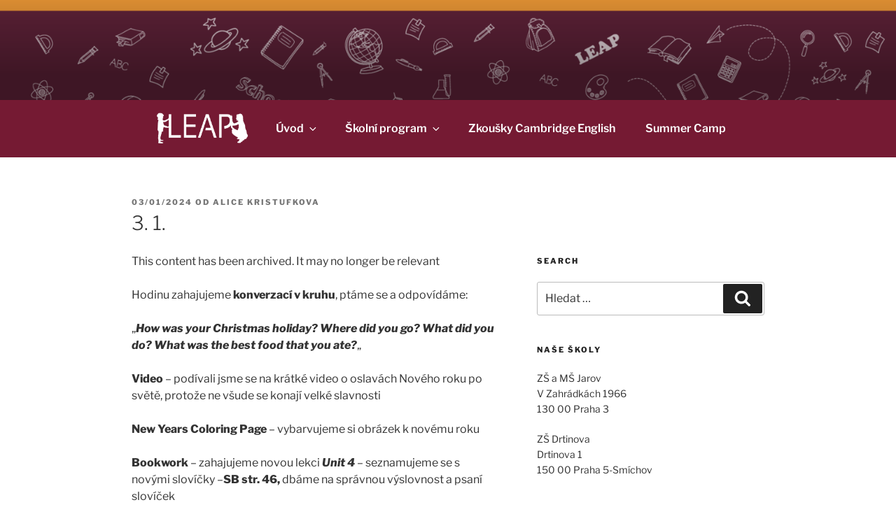

--- FILE ---
content_type: text/css
request_url: http://leapcz.com/wp-content/uploads/siteorigin-widgets/sow-layout-slider-default-9887937e7b08.css?ver=6.6.2
body_size: 300
content:
.so-widget-sow-layout-slider-default-9887937e7b08 .sow-slider-base ul.sow-slider-images {
  min-height: 0 !important;
}
.so-widget-sow-layout-slider-default-9887937e7b08 .sow-slider-base ul.sow-slider-images .sow-slider-image-wrapper {
  padding: calc( 50px + 0px ) 20px 50px 20px;
  max-width: 1280px;
  
}
@media (max-width: 780px) {
  .so-widget-sow-layout-slider-default-9887937e7b08 .sow-slider-base ul.sow-slider-images .sow-slider-image-wrapper {
    height: auto;
    padding-top: 0px;
    padding-top: calc(0px + 0px);
    padding-bottom: 0px;
  }
}
.so-widget-sow-layout-slider-default-9887937e7b08 .sow-slider-base .sow-slider-pagination {
  text-align: right;
}
.so-widget-sow-layout-slider-default-9887937e7b08 .sow-slider-base .sow-slider-pagination li a {
  background: #ffffff;
}
.so-widget-sow-layout-slider-default-9887937e7b08 .sow-slider-base .sow-slide-nav {
  font-size: 25px;
}
.so-widget-sow-layout-slider-default-9887937e7b08 .sow-slider-base .sow-slide-nav a {
  color: #ffffff;
}